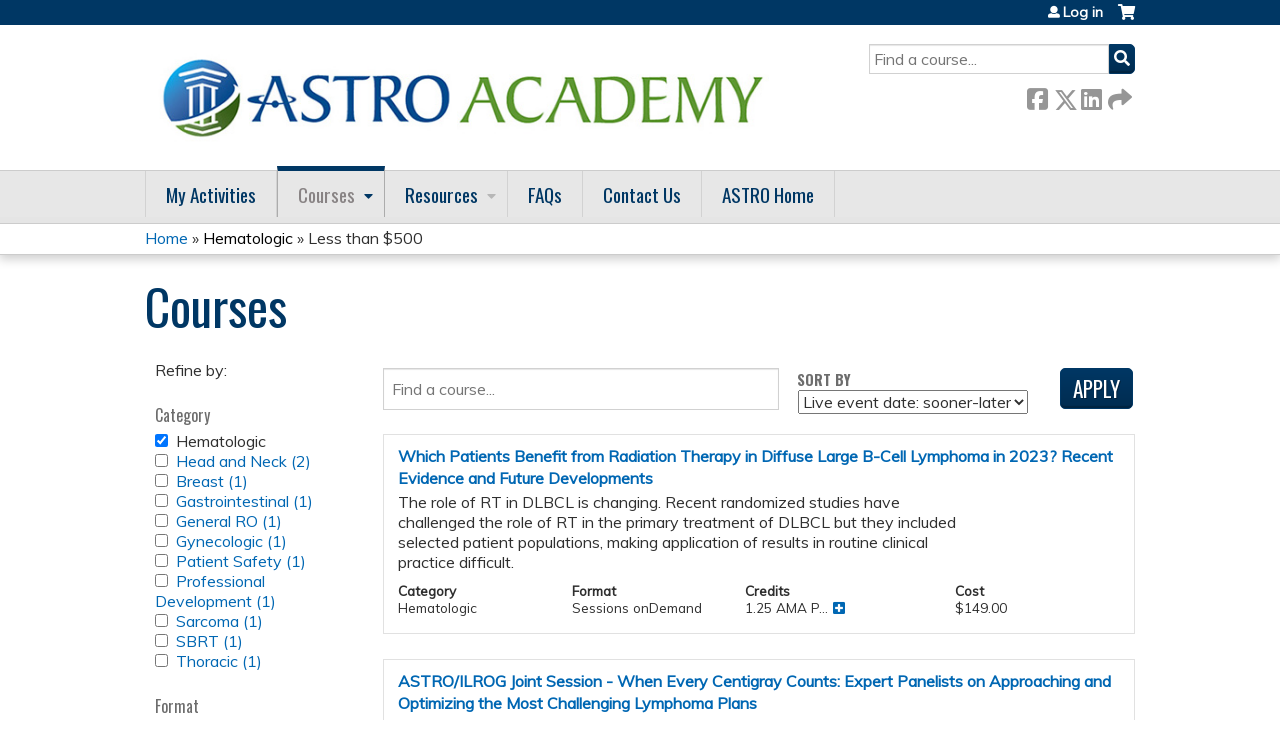

--- FILE ---
content_type: text/html; charset=utf-8
request_url: https://academy.astro.org/course-catalog-list?f%5B0%5D=course%253Acourse_date_open%3A1&f%5B1%5D=&f%5B2%5D=&f%5B3%5D=field_course_category%3A27&f%5B4%5D=&f%5B5%5D=sell_price%3A%5B0%20TO%20499%5D
body_size: 13620
content:
<!DOCTYPE html>
<!--[if IEMobile 7]><html class="iem7"  lang="en" dir="ltr"><![endif]-->
<!--[if lte IE 6]><html class="lt-ie10 lt-ie9 lt-ie8 lt-ie7"  lang="en" dir="ltr"><![endif]-->
<!--[if (IE 7)&(!IEMobile)]><html class="lt-ie10 lt-ie9 lt-ie8"  lang="en" dir="ltr"><![endif]-->
<!--[if IE 8]><html class="lt-ie10 lt-ie9"  lang="en" dir="ltr"><![endif]-->
<!--[if IE 9]><html class="lt-ie10"  lang="en" dir="ltr"><![endif]-->
<!--[if (gte IE 10)|(gt IEMobile 7)]><!--><html  lang="en" dir="ltr" prefix="content: http://purl.org/rss/1.0/modules/content/ dc: http://purl.org/dc/terms/ foaf: http://xmlns.com/foaf/0.1/ og: http://ogp.me/ns# rdfs: http://www.w3.org/2000/01/rdf-schema# sioc: http://rdfs.org/sioc/ns# sioct: http://rdfs.org/sioc/types# skos: http://www.w3.org/2004/02/skos/core# xsd: http://www.w3.org/2001/XMLSchema#"><!--<![endif]-->

<head>
  <!--[if IE]><![endif]-->
<link rel="dns-prefetch" href="//netdna.bootstrapcdn.com" />
<link rel="preconnect" href="//netdna.bootstrapcdn.com" />
<link rel="dns-prefetch" href="//fonts.gstatic.com" />
<link rel="preconnect" href="//fonts.gstatic.com" crossorigin="" />
<link rel="dns-prefetch" href="//fonts.googleapis.com" />
<link rel="preconnect" href="//fonts.googleapis.com" />
<link rel="dns-prefetch" href="//www.googletagmanager.com" />
<link rel="preconnect" href="//www.googletagmanager.com" />
<link rel="dns-prefetch" href="//kit.fontawesome.com" />
<link rel="preconnect" href="//kit.fontawesome.com" />
<meta charset="utf-8" />
<link rel="shortcut icon" href="https://academy.astro.org/sites/default/files/favicon.ico" type="image/vnd.microsoft.icon" />
<meta name="generator" content="Drupal 7 (https://www.drupal.org)" />
<link rel="canonical" href="https://academy.astro.org/course-catalog-list" />
<link rel="shortlink" href="https://academy.astro.org/course-catalog-list" />
  <title>Courses | ASTRO</title>

      <meta name="MobileOptimized" content="width">
    <meta name="HandheldFriendly" content="true">
    <meta name="viewport" content="width=device-width">
  
  <link type="text/css" rel="stylesheet" href="/sites/default/files/advagg_css/css__YZMmyCjxADNsxWJVyzxskiYBiPsGboww8DDJoAv1iVA__PqGVjSeXe3e-YM4xspxCavDlyydtEB28TRpZPTEwV5I__SSle0NRE9d9HGWHLfDYe3xEbnpv-_fviYBL1bs2WW2A.css" media="all" />
<link type="text/css" rel="stylesheet" href="/sites/default/files/advagg_css/css__Bqg1SDmp9CAe6XEIkqmrkRsGk0iHTZHCcB95hCAlYnY__pvxzJdEyVw_5TVP2BBc6RFQHZTlmfsgpKtyMTJgxw8o__SSle0NRE9d9HGWHLfDYe3xEbnpv-_fviYBL1bs2WW2A.css" media="screen" />
<link type="text/css" rel="stylesheet" href="/sites/default/files/advagg_css/css__qi8YWDPFPT47Hua3Uo8V-CwYV79O8gYOw4xRshlFw2o__atYiVS2jy_a7eks45S24ISyI0mqmyzuvUeJ_hve5zAc__SSle0NRE9d9HGWHLfDYe3xEbnpv-_fviYBL1bs2WW2A.css" media="all" />
<link type="text/css" rel="stylesheet" href="/sites/default/files/advagg_css/css__jLIQ2C5SClhKqy9eH_o3nLCt__h8sxZnzkEuWvcD8oU__TLLuT9hM3MMHoPwTjSVLtInmRi9GG2W8xupxEIKOQho__SSle0NRE9d9HGWHLfDYe3xEbnpv-_fviYBL1bs2WW2A.css" media="all" />
<link type="text/css" rel="stylesheet" href="/sites/default/files/advagg_css/css__DJVWsB9CJVs_1IGdy-_cGuq4r6SVVaWbEnbS1U2p6y4__7g40UeM74r8hkrzDC6Hbb7RReIGNu-Jsb5XAbAPKIeA__SSle0NRE9d9HGWHLfDYe3xEbnpv-_fviYBL1bs2WW2A.css" media="all" />
<link type="text/css" rel="stylesheet" href="//netdna.bootstrapcdn.com/font-awesome/4.0.3/css/font-awesome.min.css" media="all" />
<link type="text/css" rel="stylesheet" href="/sites/default/files/advagg_css/css__6aIRklg5WaxAUOS3bgRabGNbQzDsOHeiwDNoMCUggyA__QArDpocAgeef8zxSbIFkd-ui30gbHC067KnJ9SfbJ4E__SSle0NRE9d9HGWHLfDYe3xEbnpv-_fviYBL1bs2WW2A.css" media="all" />
<link type="text/css" rel="stylesheet" href="/sites/default/files/advagg_css/css__lKkJ5NhmxDBT5kIxMHS8wEcoatlDw9Bom_kW7YIJfZk__5aXUJWjk-YNkqaVTqRmjcoZdl-LGPgjmt03iyxQMwyY__SSle0NRE9d9HGWHLfDYe3xEbnpv-_fviYBL1bs2WW2A.css" media="all" />
<link type="text/css" rel="stylesheet" href="/sites/default/files/advagg_css/css__DuLYUylDjxGy0e76t2itFhgUj9R9AeaiB5rFoM5Rc8c__uy-eSde8xPYWIYAFlTtXTOLavp_MT9JuX45TfVkSJyg__SSle0NRE9d9HGWHLfDYe3xEbnpv-_fviYBL1bs2WW2A.css" media="print" />
<link type="text/css" rel="stylesheet" href="//fonts.googleapis.com/css?family=Muli:italic,regular|Oswald:300,700,regular&amp;subset=latin" media="all" />
<link type="text/css" rel="stylesheet" href="/sites/default/files/cpn/global.css?t97jpr" media="all" />
  <script src="/sites/default/files/advagg_js/js__AK-CL86gnIqwE9tzw-7GchyFRsasNF--XZ-i8xZPTig__rQaVI3heYo2BXUV133Ia4mgKj3R-xkDs52mhHfLT3rY__SSle0NRE9d9HGWHLfDYe3xEbnpv-_fviYBL1bs2WW2A.js" type="46776df01014262047ee0183-text/javascript"></script>
<script type="46776df01014262047ee0183-text/javascript">jQuery.migrateMute=true;jQuery.migrateTrace=false;</script>
<script src="/sites/default/files/advagg_js/js__-kvGcXFGWOaU7VpBvvU02ZjXrh74aVMBI8zWEAJByXE__7UycUSDIuB6lhk7Uq-4cbRUz0B4-w8Ee93Q1v03yjyQ__SSle0NRE9d9HGWHLfDYe3xEbnpv-_fviYBL1bs2WW2A.js" type="46776df01014262047ee0183-text/javascript"></script>
<script src="/sites/default/files/advagg_js/js__yNmDcef8b_VVEbQWF8NHCu2D-STamFVe49uYepbvd20__nw9zi1q6iPcpGhtLqF4UxXpoblY8Fku9jnEg7CSaSUA__SSle0NRE9d9HGWHLfDYe3xEbnpv-_fviYBL1bs2WW2A.js" type="46776df01014262047ee0183-text/javascript"></script>
<script src="/sites/default/files/advagg_js/js__xC17uPrEs8wMMqdKJXo8oW46WzSw1NY_8XgrRRMYpSw__XsxN8ZB-BnZbOeLImnEK_RkDgcDts47mQGOX6DZztaM__SSle0NRE9d9HGWHLfDYe3xEbnpv-_fviYBL1bs2WW2A.js" type="46776df01014262047ee0183-text/javascript"></script>
<script src="/sites/default/files/advagg_js/js__6n2ELU1OADjM9bOPzMD-ZkDWD680p1vUcEeqynwkIMw__fHcVvEi04rThESr574q0fWP1iDd_z17AVojj4Xe5ef4__SSle0NRE9d9HGWHLfDYe3xEbnpv-_fviYBL1bs2WW2A.js" type="46776df01014262047ee0183-text/javascript"></script>
<script async="async" src="https://www.googletagmanager.com/gtag/js?id=UA-75931848-2" type="46776df01014262047ee0183-text/javascript"></script>
<script type="46776df01014262047ee0183-text/javascript">window.dataLayer = window.dataLayer || [];function gtag(){dataLayer.push(arguments)};gtag("js", new Date());gtag("config", "UA-75931848-2", {"groups":"default","anonymize_ip":true});</script>
<script src="/sites/default/files/advagg_js/js__7Tt_YcgeKNkqqtyOKZHQpbsuYPY41XfH5NtLPz5bfCA__r99DabmPzGiImMxNjaIVtdPNE_dQyTs2kjfQ5SbAXCc__SSle0NRE9d9HGWHLfDYe3xEbnpv-_fviYBL1bs2WW2A.js" type="46776df01014262047ee0183-text/javascript"></script>
<script src="https://kit.fontawesome.com/a38c5c05f8.js" type="46776df01014262047ee0183-text/javascript"></script>
<script src="/sites/default/files/advagg_js/js__uFWNFQEJxmMtMZXCf6xd-RgNWFeiLU_ftHpRIHFXzCQ__rYUxENagaSdNHL3esh5G65gGt-F8qcG20GjcZ2T0zoM__SSle0NRE9d9HGWHLfDYe3xEbnpv-_fviYBL1bs2WW2A.js" type="46776df01014262047ee0183-text/javascript"></script>
<script src="/sites/default/files/advagg_js/js__Hb4P6zBByLaIBZA0hfMrut0a2b-f-vAlXzMXjYdGQPQ__JUwkRQTcSkg_MiZ0I9sxHxpLfPlxAgrvizBOIyOJwxQ__SSle0NRE9d9HGWHLfDYe3xEbnpv-_fviYBL1bs2WW2A.js" type="46776df01014262047ee0183-text/javascript"></script>
<script src="/sites/default/files/cpn/global.js?t97jpr" type="46776df01014262047ee0183-text/javascript"></script>
<script type="46776df01014262047ee0183-text/javascript">jQuery.extend(Drupal.settings,{"basePath":"\/","pathPrefix":"","setHasJsCookie":0,"ajaxPageState":{"theme":"ce","theme_token":"gxUQOBiEhp2v1SlTfkDgIun8dFWkWxvmFRgLSpZLXOk","css":{"modules\/system\/system.base.css":1,"modules\/system\/system.menus.css":1,"modules\/system\/system.messages.css":1,"modules\/system\/system.theme.css":1,"sites\/all\/modules\/contrib\/tipsy\/stylesheets\/tipsy.css":1,"sites\/all\/libraries\/chosen\/chosen.css":1,"sites\/all\/modules\/contrib\/chosen\/css\/chosen-drupal.css":1,"modules\/book\/book.css":1,"sites\/all\/modules\/contrib\/calendar\/css\/calendar_multiday.css":1,"sites\/all\/modules\/custom\/calendar_plus\/css\/calendar_plus.css":1,"modules\/comment\/comment.css":1,"sites\/all\/modules\/features\/ethosce_admin\/ethosce-admin.css":1,"sites\/all\/modules\/features\/ethosce_bi\/ethosce_bi.css":1,"sites\/all\/modules\/features\/ethosce_warpwire\/ethosce_warpwire.css":1,"modules\/field\/theme\/field.css":1,"modules\/node\/node.css":1,"modules\/poll\/poll.css":1,"sites\/all\/modules\/contrib\/quiz\/quiz.css":1,"sites\/all\/modules\/contrib\/ubercart\/uc_order\/uc_order.css":1,"sites\/all\/modules\/contrib\/ubercart\/uc_product\/uc_product.css":1,"sites\/all\/modules\/contrib\/ubercart\/uc_store\/uc_store.css":1,"modules\/user\/user.css":1,"sites\/all\/modules\/contrib\/views\/css\/views.css":1,"sites\/all\/modules\/contrib\/ctools\/css\/ctools.css":1,"\/\/netdna.bootstrapcdn.com\/font-awesome\/4.0.3\/css\/font-awesome.min.css":1,"sites\/all\/modules\/contrib\/panels\/css\/panels.css":1,"sites\/all\/modules\/contrib\/pdm\/pdm.css":1,"sites\/all\/modules\/contrib\/views_tooltip\/views_tooltip.css":1,"sites\/all\/modules\/custom\/course_user_merge\/user_merge.css":1,"sites\/all\/modules\/contrib\/facetapi\/facetapi.css":1,"sites\/all\/modules\/contrib\/navbar_extras\/modules\/navbar_shiny\/css\/navbar_shiny.css":1,"sites\/all\/libraries\/mmenu\/main\/src\/css\/jquery.mmenu.all.css":1,"sites\/all\/libraries\/mmenu\/icomoon\/icomoon.css":1,"sites\/all\/modules\/contrib\/mmenu\/themes\/mm-basic\/styles\/mm-basic.css":1,"sites\/all\/themes\/ethosce_base\/system.menus.css":1,"sites\/all\/themes\/ethosce_base\/css\/normalize.css":1,"sites\/all\/themes\/ethosce_base\/css\/wireframes.css":1,"sites\/all\/themes\/ethosce_base\/css\/layouts\/responsive-sidebars.css":1,"sites\/all\/themes\/ethosce_base\/css\/page-backgrounds.css":1,"sites\/all\/themes\/ethosce_base\/css\/tabs.css":1,"sites\/all\/themes\/ethosce_base\/css\/pages.css":1,"sites\/all\/themes\/ethosce_base\/css\/blocks.css":1,"sites\/all\/themes\/ethosce_base\/css\/navigation.css":1,"sites\/all\/themes\/ethosce_base\/css\/views-styles.css":1,"sites\/all\/themes\/ethosce_base\/css\/nodes.css":1,"sites\/all\/themes\/ethosce_base\/css\/comments.css":1,"sites\/all\/themes\/ethosce_base\/css\/forms.css":1,"sites\/all\/themes\/ethosce_base\/css\/fields.css":1,"sites\/all\/themes\/ethosce_base\/css\/print.css":1,"sites\/all\/themes\/ce\/css\/ce.css":1,"sites\/all\/themes\/ce\/css\/ce-media-queries.css":1,"sites\/all\/themes\/ce\/css\/ce-print.css":1,"\/\/fonts.googleapis.com\/css?family=Muli:italic,regular|Oswald:300,700,regular\u0026subset=latin":1,"cpn_global":1},"js":{"sites\/all\/modules\/contrib\/jquery_update\/replace\/jquery\/1.12\/jquery.min.js":1,"sites\/all\/modules\/contrib\/jquery_update\/replace\/jquery-migrate\/1\/jquery-migrate.min.js":1,"misc\/jquery-extend-3.4.0.js":1,"misc\/jquery-html-prefilter-3.5.0-backport.js":1,"misc\/jquery.once.js":1,"misc\/drupal.js":1,"sites\/all\/modules\/contrib\/tipsy\/javascripts\/jquery.tipsy.js":1,"sites\/all\/modules\/contrib\/tipsy\/javascripts\/tipsy.js":1,"sites\/all\/modules\/contrib\/jquery_update\/replace\/ui\/external\/jquery.cookie.js":1,"sites\/all\/libraries\/chosen\/chosen.jquery.min.js":1,"misc\/form-single-submit.js":1,"sites\/all\/modules\/custom\/calendar_plus\/js\/jquery.equalheights.js":1,"sites\/all\/modules\/features\/ethosce_admin\/ethosce-admin.js":1,"sites\/all\/modules\/features\/ethosce_bi\/ethosce_bi.js":1,"sites\/all\/modules\/features\/ethosce_site\/ethosce_site.js":1,"sites\/all\/modules\/features\/ethosce_slideshow\/js\/ethosce_slideshow.js":1,"sites\/all\/modules\/custom\/upload_progress\/js\/upload_progress.js":1,"sites\/all\/modules\/contrib\/pdm\/pdm.js":1,"sites\/all\/modules\/features\/ethosce_courses\/js\/vertical_steps.js":1,"sites\/all\/modules\/contrib\/better_exposed_filters\/better_exposed_filters.js":1,"sites\/all\/modules\/contrib\/ctools\/js\/auto-submit.js":1,"sites\/all\/modules\/custom\/course_user_merge\/user_merge.js":1,"sites\/all\/modules\/contrib\/google_analytics\/googleanalytics.js":1,"https:\/\/www.googletagmanager.com\/gtag\/js?id=UA-75931848-2":1,"sites\/all\/modules\/contrib\/facetapi\/facetapi.js":1,"https:\/\/kit.fontawesome.com\/a38c5c05f8.js":1,"sites\/all\/modules\/contrib\/mmenu\/js\/mmenu.js":1,"sites\/all\/libraries\/mmenu\/hammer\/hammer.js":1,"sites\/all\/libraries\/mmenu\/jquery.hammer\/jquery.hammer.js":1,"sites\/all\/libraries\/mmenu\/main\/src\/js\/jquery.mmenu.min.all.js":1,"sites\/all\/modules\/contrib\/chosen\/chosen.js":1,"sites\/all\/themes\/ce\/js\/ce.js":1,"public:\/\/cpn\/global.js":1}},"uid":0,"warpwire":{"warpwire_url":"https:\/\/astro.ethosce.warpwire.com\/","warpwire_module_path":"sites\/all\/modules\/custom\/warpwire","warpwire_share_default":1,"warpwire_title_default":1,"warpwire_autoplay_default":0,"warpwire_cc_load_policy_default":0,"warpwire_secure_portal_default":1},"tipsy":{"custom_selectors":[{"selector":".tipsy","options":{"fade":1,"gravity":"w","delayIn":0,"delayOut":0,"trigger":"hover","opacity":"0.8","offset":0,"html":0,"tooltip_content":{"source":"attribute","selector":"title"}}},{"selector":".views-tooltip","options":{"fade":1,"gravity":"autoNS","delayIn":0,"delayOut":0,"trigger":"hover","opacity":"0.8","offset":0,"html":1,"tooltip_content":{"source":"attribute","selector":"tooltip-content"}}}]},"better_exposed_filters":{"datepicker":false,"slider":false,"settings":[],"autosubmit":true,"views":{"ethosce_catalog":{"displays":{"page":{"filters":{"text":{"required":false}}}}}}},"chosen":{"selector":"select:not(\u0027.fivestar-widget select, .widget-type-select, .webform-datepicker select, #uc-cart-checkout-form select,#edit-node-recur select\u0027)","minimum_single":10,"minimum_multiple":5,"minimum_width":150,"options":{"allow_single_deselect":false,"disable_search":false,"disable_search_threshold":10,"search_contains":false,"placeholder_text_multiple":"Choose some options","placeholder_text_single":"Choose an option","no_results_text":"No results match","inherit_select_classes":true}},"urlIsAjaxTrusted":{"\/course-catalog-list":true,"\/search":true},"mmenu":{"mmenu_left":{"enabled":"1","title":"Left menu","name":"mmenu_left","blocks":[{"module_delta":"ethosce_search|ethosce_search","menu_parameters":{"min_depth":"1"},"title":"\u003Cnone\u003E","collapsed":"0","wrap":"1","module":"ethosce_search","delta":"ethosce_search"},{"module_delta":"system|main-menu","menu_parameters":{"min_depth":"1"},"title":"\u003Cnone\u003E","collapsed":"0","wrap":"1","module":"system","delta":"main-menu"},{"module_delta":"local_tasks_blocks|menu_local_tasks","menu_parameters":{"min_depth":"1"},"title":"\u003Cnone\u003E","collapsed":"0","wrap":"1","module":"local_tasks_blocks","delta":"menu_local_tasks"}],"options":{"classes":"mm-basic","effects":[],"slidingSubmenus":true,"clickOpen":{"open":true,"selector":"#ethosce-mmenu-toggle"},"counters":{"add":true,"update":true},"dragOpen":{"open":true,"pageNode":"body","threshold":100,"maxStartPos":50},"footer":{"add":false,"content":"","title":"Copyright \u00a92017","update":true},"header":{"add":false,"content":"","title":"Site-Install","update":true},"labels":{"collapse":false},"offCanvas":{"enabled":true,"modal":false,"moveBackground":true,"position":"left","zposition":"front"},"searchfield":{"add":false,"addTo":"menu","search":false,"placeholder":"Search","noResults":"No results found.","showLinksOnly":true}},"configurations":{"clone":false,"preventTabbing":false,"panelNodetype":"div, ul, ol","transitionDuration":400,"classNames":{"label":"Label","panel":"Panel","selected":"Selected","buttonbars":{"buttonbar":"anchors"},"counters":{"counter":"Counter"},"fixedElements":{"fixedTop":"FixedTop","fixedBottom":"FixedBottom"},"footer":{"panelFooter":"Footer"},"header":{"panelHeader":"Header","panelNext":"Next","panelPrev":"Prev"},"labels":{"collapsed":"Collapsed"},"toggles":{"toggle":"Toggle","check":"Check"}},"dragOpen":{"width":{"perc":0.8,"min":140,"max":440},"height":{"perc":0.8,"min":140,"max":880}},"offCanvas":{"menuInjectMethod":"prepend","menuWrapperSelector":"body","pageNodetype":"div","pageSelector":"body \u003E div"}},"custom":[],"position":"left"}},"googleanalytics":{"account":["UA-75931848-2"],"trackOutbound":1,"trackMailto":1,"trackDownload":1,"trackDownloadExtensions":"7z|aac|arc|arj|asf|asx|avi|bin|csv|doc(x|m)?|dot(x|m)?|exe|flv|gif|gz|gzip|hqx|jar|jpe?g|js|mp(2|3|4|e?g)|mov(ie)?|msi|msp|pdf|phps|png|ppt(x|m)?|pot(x|m)?|pps(x|m)?|ppam|sld(x|m)?|thmx|qtm?|ra(m|r)?|sea|sit|tar|tgz|torrent|txt|wav|wma|wmv|wpd|xls(x|m|b)?|xlt(x|m)|xlam|xml|z|zip"},"currentPath":"course-catalog-list","currentPathIsAdmin":false,"facetapi":{"facets":[{"limit":"20","id":"facetapi-facet-search-apicourses-block-field-course-category","searcher":"search_api@courses","realmName":"block","facetName":"field_course_category","queryType":null,"widget":"facetapi_checkbox_links","showMoreText":"Show more","showFewerText":"Show fewer","makeCheckboxes":1},{"limit":"20","id":"facetapi-facet-search-apicourses-block-field-course-format","searcher":"search_api@courses","realmName":"block","facetName":"field_course_format","queryType":null,"widget":"facetapi_checkbox_links","showMoreText":"Show more","showFewerText":"Show fewer","makeCheckboxes":1},{"id":"facetapi-facet-search-apicourses-block-sell-price","searcher":"search_api@courses","realmName":"block","facetName":"sell_price","queryType":null,"widget":"facetapi_ranges","showMoreText":"Show more","showFewerText":"Show fewer"},{"limit":"20","id":"facetapi-facet-search-apicourses-block-coursecourse-credit-types","searcher":"search_api@courses","realmName":"block","facetName":"course:course_credit_types","queryType":null,"widget":"facetapi_checkbox_links","showMoreText":"Show more","showFewerText":"Show fewer","makeCheckboxes":1}]}});</script>
      <!--[if lt IE 9]>
    <script src="/sites/all/themes/zen/js/html5-respond.js"></script>
    <![endif]-->
  </head>
<body class="html not-front not-logged-in one-sidebar sidebar-first page-course-catalog-list section-course-catalog-list page-views title-length-small title-length-7 not-homepage  no-tabs no-course-sidebar no-search-sidebar no-og-context no-uc-cart not-admin-theme user-non-sso" >
  <div id="wrapper">
    <div id="page-wrapper">
              <p id="skip-link">
          <a href="#main-content" class="element-invisible element-focusable">Jump to content</a>
        </p>
                  
<div id="header-wrapper">
  <header id="header">
    <div id="header-inner" class="clearfix">
              <a href="/" title="Home" rel="home" id="logo"><img src="https://academy.astro.org/sites/default/files/AcademyLogo_1825_700.jpg" alt="Home" /></a>
      
              <div id="name-and-slogan">
                      <h1 id="site-name">
              <a href="/" title="Home" rel="home"><span>ASTRO</span></a>
            </h1>
          
                  </div><!-- /#name-and-slogan -->
            <div id="header-right">
          <div class="header__region region region-header">
    <div id="block-ethosce-search-ethosce-search" class="block block-ethosce-search first odd">

    
  <div class="content">
    <form action="/search" method="post" id="ethosce-search-form" accept-charset="UTF-8"><div><div class="container-inline form-wrapper" id="edit-ethosce-search"><div class="form-item form-type-textfield form-item-text">
  <div class="field-label"><label  class="element-invisible" for="edit-text">Search</label> </div>
 <input placeholder="Find a course..." type="text" id="edit-text" name="text" value="" size="20" maxlength="128" class="form-text" />
</div>
<input type="submit" id="edit-submit" name="op" value="Search" class="form-submit" /></div><input type="hidden" name="form_build_id" value="form-1yX5_JmpBQqnNOdqxjjtSWVMbRwp7GVLJa5m20KypBg" />
<input type="hidden" name="form_id" value="ethosce_search_form" />
</div></form>  </div>
</div>
<div id="ethosce-user-links-wrapper" class="clearfix">
  <div id="ethosce-mmenu-toggle">Open menu</div>  <div id="uc-cart-link"><a href="/user/login?destination=course-catalog-list%3Ff%255B0%255D%3Dcourse%25253Acourse_date_open%253A1%26f%255B1%255D%3D%26f%255B2%255D%3D%26f%255B3%255D%3Dfield_course_category%253A27%26f%255B4%255D%3D%26f%255B5%255D%3Dsell_price%253A%255B0%2520TO%2520499%255D" class="no-items" data-count="0"><span>Cart</span></a></div>  <div id="block-system-user-menu" class="block block-system block-menu even" role="navigation">
    <div class="content">
      <ul class="menu"><li class="menu__item is-leaf first last leaf"><a href="/user/login?destination=course-catalog-list%3Ff%255B0%255D%3Dcourse%25253Acourse_date_open%253A1%26f%255B1%255D%3D%26f%255B2%255D%3D%26f%255B3%255D%3Dfield_course_category%253A27%26f%255B4%255D%3D%26f%255B5%255D%3Dsell_price%253A%255B0%2520TO%2520499%255D" class="menu__link">Log in</a></li>
</ul>    </div>
  </div>
  </div>
<div id="block-service-links-service-links-not-node" class="block block-service-links last odd">

    <h3 class="block__title block-title">Bookmark/Search this post</h3>
  
  <div class="content">
    <div class="service-links"><div class="item-list"><ul><li class="first"><a href="https://www.facebook.com/sharer.php?u=https%3A//academy.astro.org/course-catalog-list&amp;t=Courses" title="Share on Facebook" class="service-links-facebook" rel="nofollow" target="_blank"><img typeof="foaf:Image" src="https://academy.astro.org/sites/all/themes/ce/css/images/facebook.png" alt="Facebook logo" /> Facebook</a></li>
<li><a href="https://x.com/intent/post?url=https%3A//academy.astro.org/course-catalog-list&amp;text=Courses" title="Share this on X" class="service-links-twitter" rel="nofollow" target="_blank"><img typeof="foaf:Image" src="https://academy.astro.org/sites/all/themes/ce/css/images/twitter.png" alt="X logo" /> X</a></li>
<li><a href="https://www.linkedin.com/shareArticle?mini=true&amp;url=https%3A//academy.astro.org/course-catalog-list&amp;title=Courses&amp;summary=&amp;source=ASTRO" title="Publish this post to LinkedIn" class="service-links-linkedin" rel="nofollow" target="_blank"><img typeof="foaf:Image" src="https://academy.astro.org/sites/all/themes/ce/css/images/linkedin.png" alt="LinkedIn logo" /> LinkedIn</a></li>
<li class="last"><a href="https://academy.astro.org/forward?path=course-catalog-list" title="Send to a friend" class="service-links-forward" rel="nofollow" target="_blank"><img typeof="foaf:Image" src="https://academy.astro.org/sites/all/themes/ce/css/images/forward.png" alt="Forward logo" /> Forward</a></li>
</ul></div></div>  </div>
</div>
  </div>
      </div>
    </div><!--/#header-inner-->
  </header>

  <div id="navigation-outer">
    <div id="navigation">
      <div id="topnav-inner">
                  <nav id="main-menu">
            <ul class="menu"><li class="menu__item is-leaf first leaf"><a href="/my/activities/pending" title="" class="menu__link">My Activities</a></li>
<li class="menu__item is-expanded is-active-trail expanded active-trail"><a href="/course-catalog-list" title="" class="menu__link is-active-trail active-trail active">Courses</a><ul class="menu"><li class="menu__item is-leaf first leaf"><a href="https://academy.astro.org/course-catalog-list?f%5B0%5D=field_course_format%3A10" title="" class="menu__link">Sessions onDemand</a></li>
<li class="menu__item is-leaf leaf"><a href="https://academy.astro.org/course-catalog-list?f%5B0%5D=field_course_format%3A9" title="" class="menu__link">Journal Activities</a></li>
<li class="menu__item is-leaf leaf"><a href="https://academy.astro.org/course-catalog-list?f%5B0%5D=field_course_format%3A40" title="" class="menu__link">Meetings onDemand</a></li>
<li class="menu__item is-leaf leaf"><a href="https://academy.astro.org/course-catalog-list?f%5B0%5D=field_course_format%3A8" title="" class="menu__link">Webinars</a></li>
<li class="menu__item is-leaf last leaf"><a href="https://academy.astro.org/course-catalog-list?f%5B0%5D=field_course_format%3A12" title="" class="menu__link">eContouring</a></li>
</ul></li>
<li class="menu__item is-expanded expanded"><a href="/content/resources" class="menu__link">Resources</a><ul class="menu"><li class="menu__item is-leaf first leaf"><a href="https://www.astro.org/meetings-and-education/resources/continuing-certification" title="" class="menu__link">Continuing Certification</a></li>
<li class="menu__item is-leaf leaf"><a href="https://www.astro.org/patient-care-and-research/clinical-practice-statements/clinical-practice-guidelines" title="" class="menu__link">Clinical Practice Statements</a></li>
<li class="menu__item is-leaf leaf"><a href="https://www.astro.org/patient-care-and-research/shareable-resources" title="" class="menu__link">Shareable Resources</a></li>
<li class="menu__item is-leaf leaf"><a href="https://www.astro.org/affiliate/arro/resident-resources" title="" class="menu__link">Resident Resources</a></li>
<li class="menu__item is-leaf leaf"><a href="https://www.astro.org/meetings-and-education/live-meetings" title="" class="menu__link">Live Meetings</a></li>
<li class="menu__item is-leaf last leaf"><a href="/content/econtouring-pqi-template" class="menu__link">eContouring PQI Plan</a></li>
</ul></li>
<li class="menu__item is-leaf leaf"><a href="/content/faqs" class="menu__link">FAQs</a></li>
<li class="menu__item is-leaf leaf"><a href="https://academy.astro.org/content/contact-us" title="" class="menu__link">Contact Us</a></li>
<li class="menu__item is-leaf last leaf"><a href="http://www.astro.org" title="" class="menu__link">ASTRO Home</a></li>
</ul>          </nav>
        
      </div><!--/#topnav-inner-->
    </div><!-- /#navigation -->

          <div id="crumbs">
        <div id="crumbs-inner" class="clearfix">
          <div id="breadcrumb-container">
            <h2 class="element-invisible">You are here</h2><div class="breadcrumb"><a href="/">Home</a> » <a href="/course-catalog-list?f%5B0%5D=field_course_category%3A27" class="active">Hematologic</a> » Less than $500</div>          </div>
        </div>
      </div>
      </div><!-- /#navigation-outer -->


      <div id="title-container">
      <div id="title-container-inner" class="clearfix">
                                  <h1 class="title" id="page-title">Courses</h1>
                      </div>
    </div>
  
</div><!--/#header-wrapper-->

<div id="page">
  <div id="main-wrapper">
    <div id="main">
      
            <div id="content" class="column" role="main">
                        <a id="main-content"></a>
                <div id="content-area">
                                        


<div class="view view-ethosce-catalog view-id-ethosce_catalog view-display-id-page list-toggler-js view-dom-id-e65bbd4c8bf0de712039b93b76d5ccd1">
        
      <div class="view-filters">
      <form action="/course-catalog-list" method="get" id="views-exposed-form-ethosce-catalog-page" accept-charset="UTF-8"><div><div class="views-exposed-form">
  <div class="views-exposed-widgets clearfix">
          <div id="edit-text-wrapper" class="views-exposed-widget views-widget-filter-search_api_views_fulltext">
                                <div class="views-widget">
          <div class="form-item form-type-textfield form-item-text">
 <input placeholder="Find a course..." type="text" id="edit-text" name="text" value="" size="30" maxlength="128" class="form-text" />
</div>
        </div>
      </div>
              <div class="views-exposed-widget views-widget-sort-by">
        <div class="form-item form-type-select form-item-sort-by">
  <div class="field-label"><label  for="edit-sort-by">Sort by</label> </div>
 <select class="ctools-auto-submit form-select" id="edit-sort-by" name="sort_by"><option value="field_course_event_date_value" selected="selected">Live event date: sooner-later</option><option value="field_course_event_date_value_1">Live event date: later-sooner</option><option value="field_course_date_value">Open date: sooner-later</option><option value="field_course_date_value_1">Open date: later-sooner</option><option value="field_course_date_value2">Expiration date: sooner-later</option><option value="field_course_date_value2_1">Expiration date: later-sooner</option><option value="sell_price">Price: low-high</option><option value="sell_price_1">Price: high-low</option></select>
</div>
      </div>
      <div class="views-exposed-widget views-widget-sort-order">
              </div>
                <div class="views-exposed-widget views-submit-button">
      <input type="hidden" name="f[0]" value="course%3Acourse_date_open:1" />
<input type="hidden" name="f[1]" value="" />
<input type="hidden" name="f[2]" value="" />
<input type="hidden" name="f[3]" value="field_course_category:27" />
<input type="hidden" name="f[4]" value="" />
<input type="hidden" name="f[5]" value="sell_price:[0 TO 499]" />
<input class="ctools-use-ajax ctools-auto-submit-click form-submit" type="submit" id="edit-submit-ethosce-catalog" value="Apply" />    </div>
      </div>
</div>
</div></form>    </div>
  
  
      <div class="view-content">
        <div class="views-row views-row-1 views-row-odd views-row-first">
      
  <div class="views-field views-field-nothing">        <span class="field-content"><div class="catalog-list-row">
<h5 class="catalog-title"><a href="/content/which-patients-benefit-radiation-therapy-diffuse-large-b-cell-lymphoma-2023-recent-evidence">Which Patients Benefit from Radiation Therapy in Diffuse Large B-Cell Lymphoma in 2023? Recent Evidence and Future Developments</a></h5>
<div class="clearfix">
<div class="left">

</div>
<div class="right">
<div class="catalog-summary">The role of RT in DLBCL is changing. Recent randomized studies have challenged the role of RT in the primary treatment of DLBCL but they included selected patient populations, making application of results in routine clinical practice difficult.</div>
</div>
</div>
<div class="catalog-details clearfix">
<div class="catalog-category"><strong class="label">Category</strong> <div class="item-list"><ul><li class="first last">Hematologic</li>
</ul></div></div>
<div class="catalog-format"><strong class="label">Format</strong> <div class="item-list"><ul><li class="first last">Sessions onDemand</li>
</ul></div></div>
<div class="catalog-credits"><strong class="label">Credits</strong> <div class="item-list"><ul><li class="first">1.25 <em>AMA PRA Category 1 Credit&trade;</em></li>
<li class="last">1.25 Certificate of Attendance</li>
</ul></div></div>

<div class="catalog-price"><strong class="label">Cost</strong> $149.00</div>
</div>
</div></span>  </div>  </div>
  <div class="views-row views-row-2 views-row-even">
      
  <div class="views-field views-field-nothing">        <span class="field-content"><div class="catalog-list-row">
<h5 class="catalog-title"><a href="/content/astroilrog-joint-session-when-every-centigray-counts-expert-panelists-approaching-and">ASTRO/ILROG Joint Session - When Every Centigray Counts: Expert Panelists on Approaching and Optimizing the Most Challenging Lymphoma Plans</a></h5>
<div class="clearfix">
<div class="left">

</div>
<div class="right">
<div class="catalog-summary">Ongoing advances in technology have allowed for the shrinkage of target volumes and lowering of doses in the treatment of lymphomas with radiation.</div>
</div>
</div>
<div class="catalog-details clearfix">
<div class="catalog-category"><strong class="label">Category</strong> <div class="item-list"><ul><li class="first last">Hematologic</li>
</ul></div></div>
<div class="catalog-format"><strong class="label">Format</strong> <div class="item-list"><ul><li class="first last">Sessions onDemand</li>
</ul></div></div>
<div class="catalog-credits"><strong class="label">Credits</strong> <div class="item-list"><ul><li class="first">1.25 <em>AMA PRA Category 1 Credit&trade;</em></li>
<li class="last">1.25 Certificate of Attendance</li>
</ul></div></div>

<div class="catalog-price"><strong class="label">Cost</strong> $149.00</div>
</div>
</div></span>  </div>  </div>
  <div class="views-row views-row-3 views-row-odd">
      
  <div class="views-field views-field-nothing">        <span class="field-content"><div class="catalog-list-row">
<h5 class="catalog-title"><a href="/content/cutting-edge-increasing-role-salvage-radiotherapy-relapsedrefractory-lymphomas">At the Cutting Edge: The Increasing Role of Salvage Radiotherapy in Relapsed/Refractory Lymphomas</a></h5>
<div class="clearfix">
<div class="left">
<img typeof="foaf:Image" src="https://academy.astro.org/sites/default/files/styles/course_image_teaser/public/OnlineCourses.jpg?itok=XuNYiOVX" width="160" height="127" alt="" />
</div>
<div class="right">
<div class="catalog-summary">Recently, there have been exciting advances in the treatment of relapsed/refractory (R/R) lymphomas. Historically, the standard-of-care included salvage chemotherapy followed by autologous stem cell transplantation (ASCT). Today, many other salvage options are available.</div>
</div>
</div>
<div class="catalog-details clearfix">
<div class="catalog-category"><strong class="label">Category</strong> <div class="item-list"><ul><li class="first">General RO</li>
<li>Head and Neck</li>
<li class="last">Hematologic</li>
</ul></div></div>
<div class="catalog-format"><strong class="label">Format</strong> <div class="item-list"><ul><li class="first last">Sessions onDemand</li>
</ul></div></div>
<div class="catalog-credits"><strong class="label">Credits</strong> <div class="item-list"><ul><li class="first">1.25 <em>AMA PRA Category 1 Credit&trade;</em></li>
<li class="last">1.25 Certificate of Attendance</li>
</ul></div></div>

<div class="catalog-price"><strong class="label">Cost</strong> $149.00</div>
</div>
</div></span>  </div>  </div>
  <div class="views-row views-row-4 views-row-even">
      
  <div class="views-field views-field-nothing">        <span class="field-content"><div class="catalog-list-row">
<h5 class="catalog-title"><a href="/content/consolidation-radiotherapy-still-needed-lymphoma-2024-reappraisal-light-recent-trials">Is Consolidation Radiotherapy Still Needed for Lymphoma in 2024? Reappraisal in Light of Recent Trials Results</a></h5>
<div class="clearfix">
<div class="left">
<img typeof="foaf:Image" src="https://academy.astro.org/sites/default/files/styles/course_image_teaser/public/OnlineCourses.jpg?itok=XuNYiOVX" width="160" height="127" alt="" />
</div>
<div class="right">
<div class="catalog-summary">Radiotherapy plays an important role as a consolidation treatment after systemic therapy, either to shorten the course of systemic therapy and reduce hematological, cardiac and fertility toxicity or to reduce the risk of relapse e.g., for bulky masses.</div>
</div>
</div>
<div class="catalog-details clearfix">
<div class="catalog-category"><strong class="label">Category</strong> <div class="item-list"><ul><li class="first">Hematologic</li>
<li class="last">Patient Safety</li>
</ul></div></div>
<div class="catalog-format"><strong class="label">Format</strong> <div class="item-list"><ul><li class="first last">Sessions onDemand</li>
</ul></div></div>
<div class="catalog-credits"><strong class="label">Credits</strong> <div class="item-list"><ul><li class="first">1.00 <em>AMA PRA Category 1 Credit&trade;</em></li>
<li class="last">1.00 Certificate of Attendance</li>
</ul></div></div>

<div class="catalog-price"><strong class="label">Cost</strong> $149.00</div>
</div>
</div></span>  </div>  </div>
  <div class="views-row views-row-5 views-row-odd">
      
  <div class="views-field views-field-nothing">        <span class="field-content"><div class="catalog-list-row">
<h5 class="catalog-title"><a href="/content/red-journal-oncology-scans-2024">Red Journal Oncology Scans - 2024</a></h5>
<div class="clearfix">
<div class="left">

</div>
<div class="right">
<div class="catalog-summary">The field of cancer is a rapidly evolving field with new treatment approaches moving to clinic on a daily basis. Radiation Oncology is no different. It is extremely difficult for a practicing clinician to stay abreast of new developments in cancer care.</div>
</div>
</div>
<div class="catalog-details clearfix">
<div class="catalog-category"><strong class="label">Category</strong> <div class="item-list"><ul><li class="first">Breast</li>
<li>Gastrointestinal</li>
<li>Gynecologic</li>
<li>Head and Neck</li>
<li>Hematologic</li>
<li>Professional Development</li>
<li>Sarcoma</li>
<li>SBRT</li>
<li class="last">Thoracic</li>
</ul></div></div>
<div class="catalog-format"><strong class="label">Format</strong> <div class="item-list"><ul><li class="first last">Journal Activities</li>
</ul></div></div>
<div class="catalog-credits"><strong class="label">Credits</strong> <div class="item-list"><ul><li class="first">7.00 <em>AMA PRA Category 1 Credit&trade;</em></li>
<li class="last">7.00 Certificate of Attendance</li>
</ul></div></div>

<div class="catalog-price"><strong class="label">Cost</strong> $299.00</div>
</div>
</div></span>  </div>  </div>
  <div class="views-row views-row-6 views-row-even">
      
  <div class="views-field views-field-nothing">        <span class="field-content"><div class="catalog-list-row">
<h5 class="catalog-title"><a href="/content/gray-zone-blast-past-definitive-management-favorable-early-stage-hodgkin-lymphoma-ineligible">Gray Zone - A Blast from the Past: Definitive Management of Favorable Early Stage Hodgkin Lymphoma Ineligible for Systemic Therapy</a></h5>
<div class="clearfix">
<div class="left">

</div>
<div class="right">
<div class="catalog-summary">The ultimate goal of radiation oncology research is to improve clinical care. As a specialty, we tackle diverse research questions, addressing every type of cancer and encompassing cancer biology and radiation physics.</div>
</div>
</div>
<div class="catalog-details clearfix">
<div class="catalog-category"><strong class="label">Category</strong> <div class="item-list"><ul><li class="first last">Hematologic</li>
</ul></div></div>
<div class="catalog-format"><strong class="label">Format</strong> <div class="item-list"><ul><li class="first last">Journal Activities</li>
</ul></div></div>
<div class="catalog-credits"><strong class="label">Credits</strong> <div class="item-list"><ul><li class="first last">1.00 <em>AMA PRA Category 1 Credit&trade;</em></li>
</ul></div></div>

<div class="catalog-price"><strong class="label">Cost</strong> $0.00</div>
</div>
</div></span>  </div>  </div>
  <div class="views-row views-row-7 views-row-odd">
      
  <div class="views-field views-field-nothing">        <span class="field-content"><div class="catalog-list-row">
<h5 class="catalog-title"><a href="/content/how-high-can-we-go-how-low-should-we-aim-normal-tissue-dosevolume-constraints-lymphoma">How High Can We Go - How Low Should We Aim? Normal Tissue Dose/Volume Constraints in Lymphoma Radiation Therapy Planning</a></h5>
<div class="clearfix">
<div class="left">
<img typeof="foaf:Image" src="https://academy.astro.org/sites/default/files/styles/course_image_teaser/public/OnlineCourses.jpg?itok=XuNYiOVX" width="160" height="127" alt="" />
</div>
<div class="right">
<div class="catalog-summary">Normal tissue dose-volume constraints are commonly used for lymphoma radiation therapy (RT) planning.</div>
</div>
</div>
<div class="catalog-details clearfix">
<div class="catalog-category"><strong class="label">Category</strong> <div class="item-list"><ul><li class="first last">Hematologic</li>
</ul></div></div>
<div class="catalog-format"><strong class="label">Format</strong> <div class="item-list"><ul><li class="first last">Sessions onDemand</li>
</ul></div></div>
<div class="catalog-credits"><strong class="label">Credits</strong> <div class="item-list"><ul><li class="first">1.00 <em>AMA PRA Category 1 Credit&trade;</em></li>
<li class="last">1.00 Certificate of Attendance</li>
</ul></div></div>

<div class="catalog-price"><strong class="label">Cost</strong> $149.00</div>
</div>
</div></span>  </div>  </div>
  <div class="views-row views-row-8 views-row-even views-row-last">
      
  <div class="views-field views-field-nothing">        <span class="field-content"><div class="catalog-list-row">
<h5 class="catalog-title"><a href="/content/econtouring-lymphomas-0">eContouring for Lymphomas</a></h5>
<div class="clearfix">
<div class="left">

</div>
<div class="right">
<div class="catalog-summary">This activity reviews the evolution of field design in lymphoma radiation treatments, as well as offer case-based hands-on practice in contouring GTV, CTV and PTV in a variety of types of lymphomas.</div>
</div>
</div>
<div class="catalog-details clearfix">
<div class="catalog-category"><strong class="label">Category</strong> <div class="item-list"><ul><li class="first last">Hematologic</li>
</ul></div></div>
<div class="catalog-format"><strong class="label">Format</strong> <div class="item-list"><ul><li class="first last">eContouring</li>
</ul></div></div>
<div class="catalog-credits"><strong class="label">Credits</strong> <div class="item-list"><ul><li class="first">1.25 <em>AMA PRA Category 1 Credit&trade;</em></li>
<li class="last">1.25 Certificate of Attendance</li>
</ul></div></div>

<div class="catalog-price"><strong class="label">Cost</strong> $179.00</div>
</div>
</div></span>  </div>  </div>
    </div>
  
  
  
  
  
  
</div>                  </div>
              </div><!-- /#content -->

      
              <aside class="sidebars">
                      <section class="region region-sidebar-first column sidebar">
    <div id="block-current-search-standard" class="block block-current-search first odd">

    
  <div class="content">
    <div class="current-search-item current-search-item-text current-search-item-custom-text">Refine by:</div>  </div>
</div>
<div id="block-facetapi-bymgm0menhpxglygi0adulr0vipyb6xk" class="block block-facetapi even">

    <h3 class="block__title block-title">Category</h3>
  
  <div class="content">
    <div class="item-list"><ul class="facetapi-facetapi-checkbox-links facetapi-facet-field-course-category" id="facetapi-facet-search-apicourses-block-field-course-category"><li class="active leaf first"><a href="/course-catalog-list?f%5B0%5D=course%253Acourse_date_open%3A1&amp;f%5B1%5D=&amp;f%5B2%5D=sell_price%3A%5B0%20TO%20499%5D" class="facetapi-checkbox facetapi-active" rel="nofollow" id="facetapi-link--3">(-) <span class="element-invisible"> Remove Hematologic filter </span></a>Hematologic</li>
<li class="leaf"><a href="/course-catalog-list?f%5B0%5D=course%253Acourse_date_open%3A1&amp;f%5B1%5D=&amp;f%5B2%5D=field_course_category%3A27&amp;f%5B3%5D=sell_price%3A%5B0%20TO%20499%5D&amp;f%5B4%5D=field_course_category%3A23" class="facetapi-checkbox facetapi-inactive" rel="nofollow" id="facetapi-link--4">Head and Neck (2)<span class="element-invisible"> Apply Head and Neck filter </span></a></li>
<li class="leaf"><a href="/course-catalog-list?f%5B0%5D=course%253Acourse_date_open%3A1&amp;f%5B1%5D=&amp;f%5B2%5D=field_course_category%3A27&amp;f%5B3%5D=sell_price%3A%5B0%20TO%20499%5D&amp;f%5B4%5D=field_course_category%3A25" class="facetapi-checkbox facetapi-inactive" rel="nofollow" id="facetapi-link--5">Breast (1)<span class="element-invisible"> Apply Breast filter </span></a></li>
<li class="leaf"><a href="/course-catalog-list?f%5B0%5D=course%253Acourse_date_open%3A1&amp;f%5B1%5D=&amp;f%5B2%5D=field_course_category%3A27&amp;f%5B3%5D=sell_price%3A%5B0%20TO%20499%5D&amp;f%5B4%5D=field_course_category%3A20" class="facetapi-checkbox facetapi-inactive" rel="nofollow" id="facetapi-link--6">Gastrointestinal (1)<span class="element-invisible"> Apply Gastrointestinal filter </span></a></li>
<li class="leaf"><a href="/course-catalog-list?f%5B0%5D=course%253Acourse_date_open%3A1&amp;f%5B1%5D=&amp;f%5B2%5D=field_course_category%3A27&amp;f%5B3%5D=sell_price%3A%5B0%20TO%20499%5D&amp;f%5B4%5D=field_course_category%3A29" class="facetapi-checkbox facetapi-inactive" rel="nofollow" id="facetapi-link--7">General RO (1)<span class="element-invisible"> Apply General RO filter </span></a></li>
<li class="leaf"><a href="/course-catalog-list?f%5B0%5D=course%253Acourse_date_open%3A1&amp;f%5B1%5D=&amp;f%5B2%5D=field_course_category%3A27&amp;f%5B3%5D=sell_price%3A%5B0%20TO%20499%5D&amp;f%5B4%5D=field_course_category%3A22" class="facetapi-checkbox facetapi-inactive" rel="nofollow" id="facetapi-link--8">Gynecologic (1)<span class="element-invisible"> Apply Gynecologic filter </span></a></li>
<li class="leaf"><a href="/course-catalog-list?f%5B0%5D=course%253Acourse_date_open%3A1&amp;f%5B1%5D=&amp;f%5B2%5D=field_course_category%3A27&amp;f%5B3%5D=sell_price%3A%5B0%20TO%20499%5D&amp;f%5B4%5D=field_course_category%3A31" class="facetapi-checkbox facetapi-inactive" rel="nofollow" id="facetapi-link--9">Patient Safety (1)<span class="element-invisible"> Apply Patient Safety filter </span></a></li>
<li class="leaf"><a href="/course-catalog-list?f%5B0%5D=course%253Acourse_date_open%3A1&amp;f%5B1%5D=&amp;f%5B2%5D=field_course_category%3A27&amp;f%5B3%5D=sell_price%3A%5B0%20TO%20499%5D&amp;f%5B4%5D=field_course_category%3A41" class="facetapi-checkbox facetapi-inactive" rel="nofollow" id="facetapi-link--10">Professional Development (1)<span class="element-invisible"> Apply Professional Development filter </span></a></li>
<li class="leaf"><a href="/course-catalog-list?f%5B0%5D=course%253Acourse_date_open%3A1&amp;f%5B1%5D=&amp;f%5B2%5D=field_course_category%3A27&amp;f%5B3%5D=sell_price%3A%5B0%20TO%20499%5D&amp;f%5B4%5D=field_course_category%3A35" class="facetapi-checkbox facetapi-inactive" rel="nofollow" id="facetapi-link--11">Sarcoma (1)<span class="element-invisible"> Apply Sarcoma filter </span></a></li>
<li class="leaf"><a href="/course-catalog-list?f%5B0%5D=course%253Acourse_date_open%3A1&amp;f%5B1%5D=&amp;f%5B2%5D=field_course_category%3A27&amp;f%5B3%5D=sell_price%3A%5B0%20TO%20499%5D&amp;f%5B4%5D=field_course_category%3A43" class="facetapi-checkbox facetapi-inactive" rel="nofollow" id="facetapi-link--12">SBRT (1)<span class="element-invisible"> Apply SBRT filter </span></a></li>
<li class="leaf last"><a href="/course-catalog-list?f%5B0%5D=course%253Acourse_date_open%3A1&amp;f%5B1%5D=&amp;f%5B2%5D=field_course_category%3A27&amp;f%5B3%5D=sell_price%3A%5B0%20TO%20499%5D&amp;f%5B4%5D=field_course_category%3A28" class="facetapi-checkbox facetapi-inactive" rel="nofollow" id="facetapi-link--13">Thoracic (1)<span class="element-invisible"> Apply Thoracic filter </span></a></li>
</ul></div>  </div>
</div>
<div id="block-facetapi-eu958cqxh72ei3twjlocwi4v00tfnk0y" class="block block-facetapi odd">

    <h3 class="block__title block-title">Format</h3>
  
  <div class="content">
    <div class="item-list"><ul class="facetapi-facetapi-checkbox-links facetapi-facet-field-course-format" id="facetapi-facet-search-apicourses-block-field-course-format"><li class="leaf first"><a href="/course-catalog-list?f%5B0%5D=course%253Acourse_date_open%3A1&amp;f%5B1%5D=&amp;f%5B2%5D=field_course_category%3A27&amp;f%5B3%5D=sell_price%3A%5B0%20TO%20499%5D&amp;f%5B4%5D=field_course_format%3A10" class="facetapi-checkbox facetapi-inactive" rel="nofollow" id="facetapi-link--14">Sessions onDemand (5)<span class="element-invisible"> Apply Sessions onDemand filter </span></a></li>
<li class="leaf"><a href="/course-catalog-list?f%5B0%5D=course%253Acourse_date_open%3A1&amp;f%5B1%5D=&amp;f%5B2%5D=field_course_category%3A27&amp;f%5B3%5D=sell_price%3A%5B0%20TO%20499%5D&amp;f%5B4%5D=field_course_format%3A9" class="facetapi-checkbox facetapi-inactive" rel="nofollow" id="facetapi-link--15">Journal Activities (2)<span class="element-invisible"> Apply Journal Activities filter </span></a></li>
<li class="leaf last"><a href="/course-catalog-list?f%5B0%5D=course%253Acourse_date_open%3A1&amp;f%5B1%5D=&amp;f%5B2%5D=field_course_category%3A27&amp;f%5B3%5D=sell_price%3A%5B0%20TO%20499%5D&amp;f%5B4%5D=field_course_format%3A12" class="facetapi-checkbox facetapi-inactive" rel="nofollow" id="facetapi-link--16">eContouring (1)<span class="element-invisible"> Apply eContouring filter </span></a></li>
</ul></div>  </div>
</div>
<div id="block-facetapi-b91saswoacmhgyg5txfupyfo0mvoxnyz" class="block block-facetapi even">

    <h3 class="block__title block-title">Sell price</h3>
  
  <div class="content">
    <div class="item-list"><ul class="facetapi-facetapi-ranges facetapi-facet-sell-price" id="facetapi-facet-search-apicourses-block-sell-price"><li class="first"><a href="/course-catalog-list?f%5B0%5D=course%253Acourse_date_open%3A1&amp;f%5B1%5D=&amp;f%5B2%5D=field_course_category%3A27&amp;f%5B3%5D=&amp;f%5B4%5D=&amp;f%5B5%5D=sell_price%3A%5B0%20TO%200%5D" rel="nofollow" class="facetapi-inactive active">Free</a></li>
<li><a href="/course-catalog-list?f%5B0%5D=course%253Acourse_date_open%3A1&amp;f%5B1%5D=&amp;f%5B2%5D=field_course_category%3A27&amp;f%5B3%5D=&amp;f%5B4%5D=&amp;f%5B5%5D=sell_price%3A%5B0%20TO%2099%5D" rel="nofollow" class="facetapi-inactive active">Less than $100</a></li>
<li><a href="/course-catalog-list?f%5B0%5D=course%253Acourse_date_open%3A1&amp;f%5B1%5D=&amp;f%5B2%5D=field_course_category%3A27&amp;f%5B3%5D=&amp;f%5B4%5D=&amp;f%5B5%5D=sell_price%3A%5B0%20TO%20499%5D" rel="nofollow" class="facetapi-inactive active">Less than $500</a></li>
<li><a href="/course-catalog-list?f%5B0%5D=course%253Acourse_date_open%3A1&amp;f%5B1%5D=&amp;f%5B2%5D=field_course_category%3A27&amp;f%5B3%5D=&amp;f%5B4%5D=&amp;f%5B5%5D=sell_price%3A%5B0%20TO%20999%5D" rel="nofollow" class="facetapi-inactive active">Less than $1,000</a></li>
<li class="last"><a href="/course-catalog-list?f%5B0%5D=course%253Acourse_date_open%3A1&amp;f%5B1%5D=&amp;f%5B2%5D=field_course_category%3A27&amp;f%5B3%5D=&amp;f%5B4%5D=&amp;f%5B5%5D=sell_price%3A%5B1000%20TO%209999999%5D" rel="nofollow" class="facetapi-inactive active">More than $1,000</a></li>
</ul></div>  </div>
</div>
<div id="block-facetapi-z3esj3hrmfj1rhtzp9bpbtowhlqbdn5m" class="block block-facetapi last odd">

    <h3 class="block__title block-title">Credit types</h3>
  
  <div class="content">
    <div class="item-list"><ul class="facetapi-facetapi-checkbox-links facetapi-facet-coursecourse-credit-types" id="facetapi-facet-search-apicourses-block-coursecourse-credit-types"><li class="leaf first"><a href="/course-catalog-list?f%5B0%5D=course%253Acourse_date_open%3A1&amp;f%5B1%5D=&amp;f%5B2%5D=field_course_category%3A27&amp;f%5B3%5D=sell_price%3A%5B0%20TO%20499%5D&amp;f%5B4%5D=course%253Acourse_credit_types%3Aama" class="facetapi-checkbox facetapi-inactive" rel="nofollow" id="facetapi-link"><em>AMA PRA Category 1 Credit&trade;</em> (8)<span class="element-invisible"> Apply &lt;em&gt;AMA PRA Category 1 Credit&amp;trade;&lt;/em&gt; filter </span></a></li>
<li class="leaf last"><a href="/course-catalog-list?f%5B0%5D=course%253Acourse_date_open%3A1&amp;f%5B1%5D=&amp;f%5B2%5D=field_course_category%3A27&amp;f%5B3%5D=sell_price%3A%5B0%20TO%20499%5D&amp;f%5B4%5D=course%253Acourse_credit_types%3Aca" class="facetapi-checkbox facetapi-inactive" rel="nofollow" id="facetapi-link--2">Certificate of Attendance (7)<span class="element-invisible"> Apply Certificate of Attendance filter </span></a></li>
</ul></div>  </div>
</div>
  </section>
                  </aside><!-- /.sidebars -->
                </div><!-- /#main -->
  </div><!-- /#main-wrapper -->

</div><!-- /#page -->

<footer id="footer">
  <div id="footer-inner" class="clearfix">
    <p><img alt="American Society for Radiation Oncology" class="media-element file-wysiwyg" data-delta="3" typeof="foaf:Image" src="https://academy.astro.org/sites/default/files/media/2024-12/astroLogo_academy_203.jpg" width="203" height="77" /><br />251 18th Street South, 8th Floor<br />Arlington, VA 22202<br />Telephone: 703-502-1550</p><p><a href="https://www.astro.org/About-ASTRO/Terms-of-Use" style="color:#ffffff">Terms of Use and Privacy Policy</a><br />Copyright © 2026 American Society for Radiation Oncology<br /> </p><p> </p>    <a id="ethosce-footer-callout" href="https://www.ethosce.com">Powered by the EthosCE Learning Management System, a continuing education LMS.</a>
  </div>
</footer>



    </div>
      <div class="region region-page-bottom">
    
<nav id="mmenu_left" class="mmenu-nav clearfix">
  <ul>
                                    <li class="mmenu-block-wrap"><span><div id="block-ethosce-search-ethosce-search--2" class="block block-ethosce-search first odd">

    
  <div class="content">
    <form action="/search" method="post" id="ethosce-search-form--3" accept-charset="UTF-8"><div><div class="container-inline form-wrapper" id="edit-ethosce-search--3"><div class="form-item form-type-textfield form-item-text">
  <div class="field-label"><label  class="element-invisible" for="edit-text--3">Search</label> </div>
 <input placeholder="Find a course..." type="text" id="edit-text--3" name="text" value="" size="20" maxlength="128" class="form-text" />
</div>
<input type="submit" id="edit-submit--3" name="op" value="Search" class="form-submit" /></div><input type="hidden" name="form_build_id" value="form-0bD57dAsHSyHysDtUy7axGpStOLQEL2M-qXMKOlIE8g" />
<input type="hidden" name="form_id" value="ethosce_search_form" />
</div></form>  </div>
</div>
</span></li>
                                                  <li class="mmenu-block-wrap"><span><ul class="mmenu-mm-list-level-1"><li class="mmenu-mm-list-mlid-3230 mmenu-mm-list-path-my-activities-pending"><a href="/my/activities/pending" class="mmenu-mm-list "><i class="icon-list2"></i><span class="mmenu-block-title">My Activities</span></a></li><li class="mmenu-mm-list-mlid-2510 mmenu-mm-list-path-course-catalog-list active-trail"><a href="/course-catalog-list" class="mmenu-mm-list "><i class="icon-list2"></i><span class="mmenu-block-title">Courses</span></a><ul class="mmenu-mm-list-level-2"><li class="mmenu-mm-list-mlid-2726 mmenu-mm-list-path-https:--academy.astro.org-course-catalog-list?f%5B0%5D=field_course_format%3A10"><a href="https://academy.astro.org/course-catalog-list?f%5B0%5D=field_course_format%3A10" class="mmenu-mm-list "><i class="icon-list2"></i><span class="mmenu-block-title">Sessions onDemand</span></a></li><li class="mmenu-mm-list-mlid-2725 mmenu-mm-list-path-https:--academy.astro.org-course-catalog-list?f%5B0%5D=field_course_format%3A9"><a href="https://academy.astro.org/course-catalog-list?f%5B0%5D=field_course_format%3A9" class="mmenu-mm-list "><i class="icon-list2"></i><span class="mmenu-block-title">Journal Activities</span></a></li><li class="mmenu-mm-list-mlid-3955 mmenu-mm-list-path-https:--academy.astro.org-course-catalog-list?f%5B0%5D=field_course_format%3A40"><a href="https://academy.astro.org/course-catalog-list?f%5B0%5D=field_course_format%3A40" class="mmenu-mm-list "><i class="icon-list2"></i><span class="mmenu-block-title">Meetings onDemand</span></a></li><li class="mmenu-mm-list-mlid-2727 mmenu-mm-list-path-https:--academy.astro.org-course-catalog-list?f%5B0%5D=field_course_format%3A8"><a href="https://academy.astro.org/course-catalog-list?f%5B0%5D=field_course_format%3A8" class="mmenu-mm-list "><i class="icon-list2"></i><span class="mmenu-block-title">Webinars</span></a></li><li class="mmenu-mm-list-mlid-2730 mmenu-mm-list-path-https:--academy.astro.org-course-catalog-list?f%5B0%5D=field_course_format%3A12"><a href="https://academy.astro.org/course-catalog-list?f%5B0%5D=field_course_format%3A12" class="mmenu-mm-list "><i class="icon-list2"></i><span class="mmenu-block-title">eContouring</span></a></li></ul></li><li class="mmenu-mm-list-mlid-2681 mmenu-mm-list-path-node-174"><a href="/content/resources" class="mmenu-mm-list "><i class="icon-list2"></i><span class="mmenu-block-title">Resources</span></a><ul class="mmenu-mm-list-level-2"><li class="mmenu-mm-list-mlid-2718 mmenu-mm-list-path-https:--www.astro.org-meetings-and-education-resources-continuing-certification"><a href="https://www.astro.org/meetings-and-education/resources/continuing-certification" class="mmenu-mm-list "><i class="icon-list2"></i><span class="mmenu-block-title">Continuing Certification</span></a></li><li class="mmenu-mm-list-mlid-2720 mmenu-mm-list-path-https:--www.astro.org-patient-care-and-research-clinical-practice-statements-clinical-practice-guidelines"><a href="https://www.astro.org/patient-care-and-research/clinical-practice-statements/clinical-practice-guidelines" class="mmenu-mm-list "><i class="icon-list2"></i><span class="mmenu-block-title">Clinical Practice Statements</span></a></li><li class="mmenu-mm-list-mlid-2721 mmenu-mm-list-path-https:--www.astro.org-patient-care-and-research-shareable-resources"><a href="https://www.astro.org/patient-care-and-research/shareable-resources" class="mmenu-mm-list "><i class="icon-list2"></i><span class="mmenu-block-title">Shareable Resources</span></a></li><li class="mmenu-mm-list-mlid-7152 mmenu-mm-list-path-https:--www.astro.org-affiliate-arro-resident-resources"><a href="https://www.astro.org/affiliate/arro/resident-resources" class="mmenu-mm-list "><i class="icon-list2"></i><span class="mmenu-block-title">Resident Resources</span></a></li><li class="mmenu-mm-list-mlid-2717 mmenu-mm-list-path-https:--www.astro.org-meetings-and-education-live-meetings"><a href="https://www.astro.org/meetings-and-education/live-meetings" class="mmenu-mm-list "><i class="icon-list2"></i><span class="mmenu-block-title">Live Meetings</span></a></li><li class="mmenu-mm-list-mlid-3312 mmenu-mm-list-path-node-2575"><a href="/content/econtouring-pqi-template" class="mmenu-mm-list "><i class="icon-list2"></i><span class="mmenu-block-title">eContouring PQI Plan</span></a></li></ul></li><li class="mmenu-mm-list-mlid-2576 mmenu-mm-list-path-node-150"><a href="/content/faqs" class="mmenu-mm-list "><i class="icon-list2"></i><span class="mmenu-block-title">FAQs</span></a></li><li class="mmenu-mm-list-mlid-2724 mmenu-mm-list-path-https:--academy.astro.org-content-contact-us"><a href="https://academy.astro.org/content/contact-us" class="mmenu-mm-list "><i class="icon-list2"></i><span class="mmenu-block-title">Contact Us</span></a></li><li class="mmenu-mm-list-mlid-2574 mmenu-mm-list-path-http:--www.astro.org"><a href="http://www.astro.org" class="mmenu-mm-list "><i class="icon-list2"></i><span class="mmenu-block-title">ASTRO Home</span></a></li></ul></span></li>
                    </ul>
</nav>
  </div>
  </div>
<script src="/cdn-cgi/scripts/7d0fa10a/cloudflare-static/rocket-loader.min.js" data-cf-settings="46776df01014262047ee0183-|49" defer></script><script defer src="https://static.cloudflareinsights.com/beacon.min.js/vcd15cbe7772f49c399c6a5babf22c1241717689176015" integrity="sha512-ZpsOmlRQV6y907TI0dKBHq9Md29nnaEIPlkf84rnaERnq6zvWvPUqr2ft8M1aS28oN72PdrCzSjY4U6VaAw1EQ==" data-cf-beacon='{"rayId":"9c4631d3e8c54e12","version":"2025.9.1","serverTiming":{"name":{"cfExtPri":true,"cfEdge":true,"cfOrigin":true,"cfL4":true,"cfSpeedBrain":true,"cfCacheStatus":true}},"token":"3c6c40ffdf694b77b85c4066e7cc6df3","b":1}' crossorigin="anonymous"></script>
</body>
</html>


--- FILE ---
content_type: text/javascript
request_url: https://polo.feathr.co/v1/analytics/match/script.js?a_id=5cf7fbbb5f0575000e7e80bf&pk=feathr
body_size: -302
content:
(function (w) {
    
        
    if (typeof w.feathr === 'function') {
        w.feathr('integrate', 'ttd', '69785b3f3315520002da8ec6');
    }
        
        
    if (typeof w.feathr === 'function') {
        w.feathr('match', '69785b3f3315520002da8ec6');
    }
        
    
}(window));